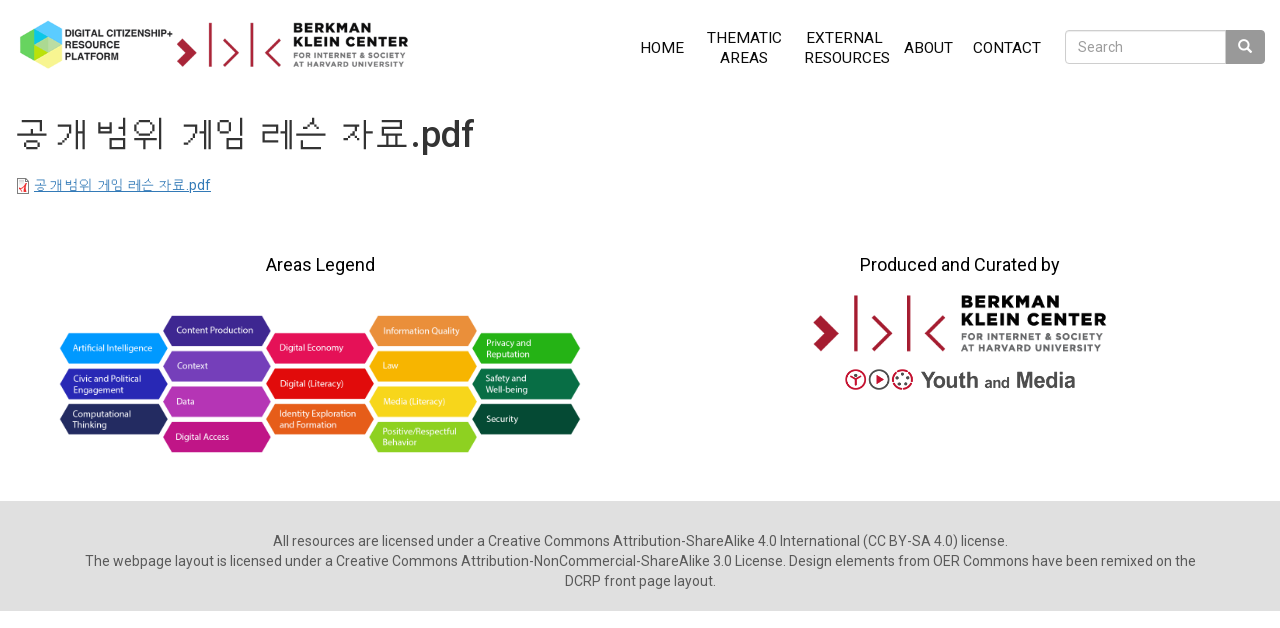

--- FILE ---
content_type: text/html; charset=utf-8
request_url: https://dcrp.berkman.harvard.edu/file/402
body_size: 3859
content:
<!DOCTYPE html><html lang="en" dir="ltr" xmlns:content="http://purl.org/rss/1.0/modules/content/" xmlns:dc="http://purl.org/dc/terms/" xmlns:foaf="http://xmlns.com/foaf/0.1/" xmlns:og="http://ogp.me/ns#" xmlns:rdfs="http://www.w3.org/2000/01/rdf-schema#" xmlns:sioc="http://rdfs.org/sioc/ns#" xmlns:sioct="http://rdfs.org/sioc/types#" xmlns:skos="http://www.w3.org/2004/02/skos/core#" xmlns:xsd="http://www.w3.org/2001/XMLSchema#"><head><meta charset="utf-8"><meta name="viewport" content="width=device-width, initial-scale=1.0"><meta http-equiv="Content-Type" content="text/html; charset=utf-8" /><meta name="Generator" content="Drupal 7 (http://drupal.org)" /><link rel="canonical" href="/file/402" /><link rel="shortlink" href="/file/402" /><link rel="shortcut icon" href="https://dcrp.berkman.harvard.edu/sites/dlrp.berkman.harvard.edu/files/favicon_0.png" type="image/png" /><title>공개 범위 게임 레슨 자료.pdf | Digital Citizenship+ Resource Platform</title><link type="text/css" rel="stylesheet" href="https://dcrp.berkman.harvard.edu/sites/dlrp.berkman.harvard.edu/files/css/css_lQaZfjVpwP_oGNqdtWCSpJT1EMqXdMiU84ekLLxQnc4.css" media="all" /><link type="text/css" rel="stylesheet" href="https://dcrp.berkman.harvard.edu/sites/dlrp.berkman.harvard.edu/files/css/css_XyR2k8O59dsdhY8KBxxaU_dnbv6tOSVNPTtX9aWWKIQ.css" media="all" /><link type="text/css" rel="stylesheet" href="https://dcrp.berkman.harvard.edu/sites/dlrp.berkman.harvard.edu/files/css/css_aVfii4WBdDCVQIFAcvt660YF57n_vvGcbWx3GhosCs0.css" media="all" /><link type="text/css" rel="stylesheet" href="//cdn.jsdelivr.net/bootstrap/3.3.2/css/bootstrap.min.css" media="all" /><link type="text/css" rel="stylesheet" href="https://maxcdn.bootstrapcdn.com/font-awesome/4.2.0/css/font-awesome.min.css" media="all" /><link type="text/css" rel="stylesheet" href="https://fonts.googleapis.com/css?family=Roboto:400,300,700,500" media="all" /><link type="text/css" rel="stylesheet" href="https://dcrp.berkman.harvard.edu/sites/dlrp.berkman.harvard.edu/files/css/css_EIOPftnEw2xlyq1-OIINqFaguWblv5dpuDn9UmlMOm0.css" media="all" /> <!--[if lt IE 9]><script src="//html5shiv.googlecode.com/svn/trunk/html5.js"></script><![endif]--><script src="https://dcrp.berkman.harvard.edu/sites/dlrp.berkman.harvard.edu/files/js/js_1llt-gMhEYyB1iUrUNNFv553qFTKGAbfxXIBx5feVMU.js"></script><script src="https://dcrp.berkman.harvard.edu/sites/dlrp.berkman.harvard.edu/files/js/js_onbE0n0cQY6KTDQtHO_E27UBymFC-RuqypZZ6Zxez-o.js"></script><script src="//cdn.jsdelivr.net/bootstrap/3.3.2/js/bootstrap.min.js"></script><script src="https://dcrp.berkman.harvard.edu/sites/dlrp.berkman.harvard.edu/files/js/js_R9UbiVw2xuTUI0GZoaqMDOdX0lrZtgX-ono8RVOUEVc.js"></script><script src="https://dcrp.berkman.harvard.edu/sites/dlrp.berkman.harvard.edu/files/js/js_dFftA7wyeyhM6CriU3jM8MDWO3yfKxO1qVvy6g1DA8A.js"></script><script>var _paq = _paq || [];(function(){var u=(("https:" == document.location.protocol) ? "https://stats.berkman.harvard.edu/" : "https://stats.berkman.harvard.edu/");_paq.push(["setSiteId", "7"]);_paq.push(["setTrackerUrl", u+"piwik.php"]);_paq.push(["setDoNotTrack", 1]);_paq.push(["trackPageView"]);_paq.push(["setIgnoreClasses", ["no-tracking","colorbox"]]);_paq.push(["enableLinkTracking"]);var d=document,g=d.createElement("script"),s=d.getElementsByTagName("script")[0];g.type="text/javascript";g.defer=true;g.async=true;g.src=u+"piwik.js";s.parentNode.insertBefore(g,s);})();</script><script src="https://dcrp.berkman.harvard.edu/sites/dlrp.berkman.harvard.edu/files/js/js_nwQo3lG8I10aReSHkI0VKx8s09JDF5ysgCMhHPinNeg.js"></script><script>jQuery.extend(Drupal.settings, {"basePath":"\/","pathPrefix":"","setHasJsCookie":0,"ajaxPageState":{"theme":"color_glass","theme_token":"X56ZsgZdsxzJDVPYA1fvRLE01NCwbOtnT6tcKI_7E4E","js":{"sites\/dlrp.berkman.harvard.edu\/themes\/color_glass\/js\/vendor\/bootstrap.js":1,"sites\/all\/modules\/jquery_update\/replace\/jquery\/2.1\/jquery.min.js":1,"misc\/jquery-extend-3.4.0.js":1,"misc\/jquery-html-prefilter-3.5.0-backport.js":1,"misc\/jquery.once.js":1,"misc\/drupal.js":1,"misc\/form-single-submit.js":1,"\/\/cdn.jsdelivr.net\/bootstrap\/3.3.2\/js\/bootstrap.min.js":1,"sites\/all\/modules\/admin_menu\/admin_devel\/admin_devel.js":1,"sites\/all\/modules\/video\/js\/video.js":1,"sites\/all\/modules\/matomo\/matomo.js":1,"0":1,"sites\/dlrp.berkman.harvard.edu\/themes\/color_glass\/js\/vendor\/masonry.min.js":1,"sites\/dlrp.berkman.harvard.edu\/themes\/color_glass\/js\/misc\/pace.js":1,"sites\/dlrp.berkman.harvard.edu\/themes\/color_glass\/js\/vendor\/pace.min.js":1,"sites\/dlrp.berkman.harvard.edu\/themes\/color_glass\/js\/misc\/masonry.js":1,"sites\/dlrp.berkman.harvard.edu\/themes\/color_glass\/js\/misc\/facets.js":1,"sites\/dlrp.berkman.harvard.edu\/themes\/color_glass\/js\/misc\/external-resources.js":1},"css":{"modules\/system\/system.base.css":1,"sites\/all\/modules\/counter\/counter.css":1,"sites\/all\/modules\/date\/date_api\/date.css":1,"sites\/all\/modules\/date\/date_popup\/themes\/datepicker.1.7.css":1,"modules\/field\/theme\/field.css":1,"modules\/node\/node.css":1,"sites\/all\/modules\/views\/css\/views.css":1,"sites\/all\/modules\/ckeditor\/css\/ckeditor.css":1,"sites\/all\/modules\/ctools\/css\/ctools.css":1,"sites\/all\/modules\/panels\/css\/panels.css":1,"sites\/all\/modules\/video\/css\/video.css":1,"\/\/cdn.jsdelivr.net\/bootstrap\/3.3.2\/css\/bootstrap.min.css":1,"https:\/\/maxcdn.bootstrapcdn.com\/font-awesome\/4.2.0\/css\/font-awesome.min.css":1,"https:\/\/fonts.googleapis.com\/css?family=Roboto:400,300,700,500":1,"sites\/dlrp.berkman.harvard.edu\/themes\/color_glass\/css\/main.css":1,"sites\/dlrp.berkman.harvard.edu\/themes\/color_glass\/css\/responsive.css":1,"sites\/dlrp.berkman.harvard.edu\/themes\/color_glass\/css\/color.css":1,"sites\/dlrp.berkman.harvard.edu\/themes\/color_glass\/css\/berkman_custom.css":1,"sites\/dlrp.berkman.harvard.edu\/themes\/color_glass\/css\/hover.min.css":1,"sites\/dlrp.berkman.harvard.edu\/themes\/color_glass\/css\/colored_boxes_list.css":1,"sites\/dlrp.berkman.harvard.edu\/themes\/color_glass\/css\/facets.css":1,"sites\/dlrp.berkman.harvard.edu\/themes\/color_glass\/css\/tool.css":1,"sites\/dlrp.berkman.harvard.edu\/themes\/color_glass\/css\/external_resources.css":1,"sites\/dlrp.berkman.harvard.edu\/themes\/color_glass\/css\/pace.css":1,"sites\/dlrp.berkman.harvard.edu\/themes\/color_glass\/css\/overrides.css":1}},"urlIsAjaxTrusted":{"\/tools\/search":true,"\/file\/402":true},"better_exposed_filters":{"views":{"colored_theme_blocks":{"displays":{"block":{"filters":[]}}}}},"matomo":{"trackMailto":1},"bootstrap":{"anchorsFix":1,"anchorsSmoothScrolling":1,"formHasError":1,"popoverEnabled":1,"popoverOptions":{"animation":1,"html":0,"placement":"right","selector":"","trigger":"click","triggerAutoclose":1,"title":"","content":"","delay":0,"container":"body"},"tooltipEnabled":1,"tooltipOptions":{"animation":1,"html":0,"placement":"auto left","selector":"","trigger":"hover focus","delay":0,"container":"body"}}});</script></head><body class="html not-front not-logged-in no-sidebars page-file page-file- page-file-402 navbar-is-static-top" ><div id="skip-link"> <a href="#main-content" class="element-invisible element-focusable">Skip to main content</a></div> <header id="navbar" role="banner" class="navbar navbar-static-top navbar-default"><div class="container-fluid"><div class="navbar-header"> <a class="logo navbar-btn pull-left" href="/" title="Home"> <img src="https://dcrp.berkman.harvard.edu/sites/dlrp.berkman.harvard.edu/files/dlrp_logo_narrow_bkc.png" alt="Home" /> </a> <button type="button" class="navbar-toggle" data-toggle="collapse" data-target=".navbar-collapse"> <span class="sr-only">Toggle navigation</span> <span class="icon-bar"></span> <span class="icon-bar"></span> <span class="icon-bar"></span> </button></div><div class="navbar-collapse collapse pull-right"> <nav role="navigation"><ul class="menu nav navbar-nav"><li class="first leaf"><a href="/" title="">Home</a></li><li class="leaf"><a href="/content/thematic-areas-0">Thematic Areas</a></li><li class="leaf"><a href="/external-resources" title="">External Resources</a></li><li class="leaf"><a href="/about" title="">About</a></li><li class="last leaf"><a href="/contact" title="">Contact</a></li></ul><form class="form-search content-search" action="/file/402" method="post" id="search-block-form" accept-charset="UTF-8"><div><div><h2 class="element-invisible">Search form</h2><div class="input-group"><input title="Enter the terms you wish to search for." placeholder="Search" class="form-control form-text" type="text" id="edit-search-block-form--2" name="search_block_form" value="" size="15" maxlength="128" /><span class="input-group-btn"><button type="submit" class="btn btn-primary"><span class="icon glyphicon glyphicon-search" aria-hidden="true"></span></button></span></div><div class="form-actions form-wrapper form-group" id="edit-actions"><button class="element-invisible btn btn-default form-submit" id="edit-submit" name="op" value="Search" type="submit">Search</button></div><input type="hidden" name="form_build_id" value="form-l79h_TI5htIJGYSBNIxgl50hHwvKdMKUqteeQj23Fi8" /><input type="hidden" name="form_id" value="search_block_form" /></div></div></form> </nav></div></div></header><div class="main-container container-fluid"> <header role="banner" id="page-header"> </header><div class="row"> <section class="col-sm-12"> <a id="main-content"></a><h1 class="page-header">공개 범위 게임 레슨 자료.pdf</h1><div id="file-402" class="file file-document file-application-pdf"><div class="content"> <span class="file"><img class="file-icon" alt="PDF icon" title="application/pdf" src="/modules/file/icons/application-pdf.png" /> <a href="https://dcrp.berkman.harvard.edu/sites/dlrp.berkman.harvard.edu/files/%E1%84%80%E1%85%A9%E1%86%BC%E1%84%80%E1%85%A2%20%E1%84%87%E1%85%A5%E1%86%B7%E1%84%8B%E1%85%B1%20%E1%84%80%E1%85%A6%E1%84%8B%E1%85%B5%E1%86%B7%20%E1%84%85%E1%85%A6%E1%84%89%E1%85%B3%E1%86%AB%20%E1%84%8C%E1%85%A1%E1%84%85%E1%85%AD.pdf" type="application/pdf; length=1200498">공개 범위 게임 레슨 자료.pdf</a></span></div></div> </section></div></div><footer id = "footer-light-orange" class = "footer-section section footer-light-orange"><div class = "footer-blocks"><div class = "container-fluid"><div class = "row"><div class = "col-sm-6 footer-menu footer-menu-1"><div data-type="region" data-name="footer_block1" class="region region-footer-block1"><div id="block-block-11" class="block block-block clearfix"><h2 class="block-title">Areas Legend</h2><p><a href="/sites/dcrp.berkman.harvard.edu/themes/color_glass/assets/images/areas_color_key.png" target="_blank"><img alt="" src="/sites/dcrp.berkman.harvard.edu/themes/color_glass/assets/images/areas_color_key.png" /></a></p></div></div></div><div class = "col-sm-6 footer-menu footer-menu-3"><div data-type="region" data-name="footer_block3" class="region region-footer-block3"><div id="block-block-4" class="block block-block clearfix"><h2 class="block-title">Produced and Curated by</h2><p class="rtecenter"><a href="https://cyber.law.harvard.edu" target="_blank"><img alt="" src="/sites/dlrp.berkman.harvard.edu/themes/color_glass/assets/images/BKC-logo.png" style="height:71px; width:300px" /></a></p><p class="rtecenter"><a href="http://youthandmedia.org" target="_blank"><img alt="" src="/sites/dlrp.berkman.harvard.edu/themes/color_glass/assets/images/youthandmedia-logo.png" style="height:21px; width:230px" /></a><br /> </p></div></div></div></div></div></div><div id = "footer-copyright" class = "footer-copyright text-center" ><div class="container"><div class="footer-copyright-title">All resources are licensed under a Creative Commons Attribution-ShareAlike 4.0 International (CC BY-SA 4.0) license. <br>The webpage layout is licensed under a Creative Commons Attribution-NonCommercial-ShareAlike 3.0 License. Design elements from OER Commons have been remixed on the DCRP front page layout.</div><div class="footer-copyright-content"></div></div></div></footer><script src="https://dcrp.berkman.harvard.edu/sites/dlrp.berkman.harvard.edu/files/js/js_azx50nGOUw7jF4g4Z2W5zs8nwWorv-L-j254eMRfvwY.js"></script></body></html>